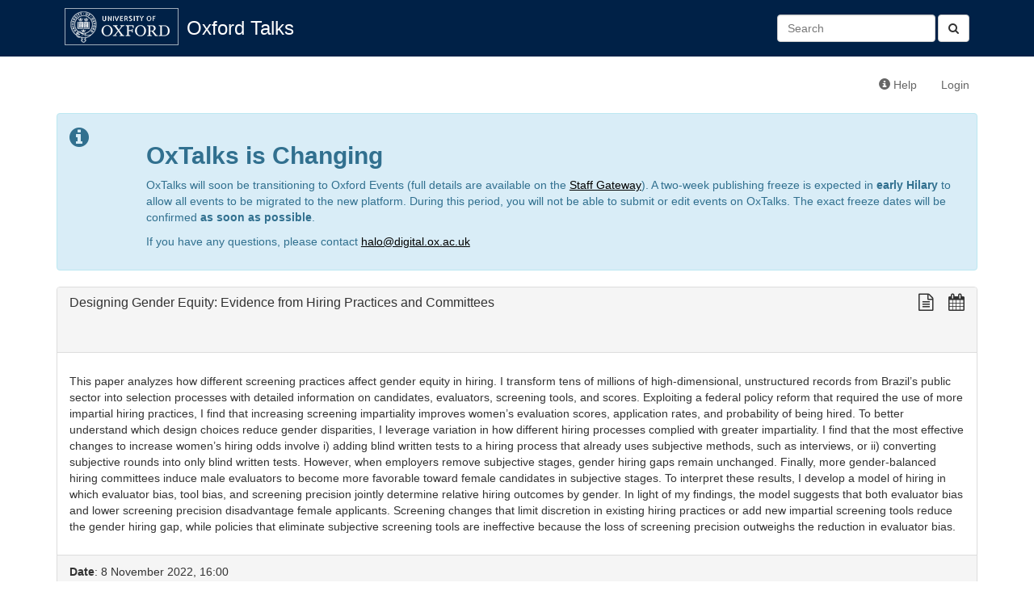

--- FILE ---
content_type: text/html; charset=utf-8
request_url: https://talks.ox.ac.uk/talks/id/3a8e1e12-7742-427c-ad71-20f7a773bc34/
body_size: 4331
content:

<!DOCTYPE html>
<html lang="en">
    <head>
        <meta charset="utf-8">
        <meta http-equiv="X-UA-Compatible" content="IE=edge">
        <meta name="viewport" content="width=device-width, initial-scale=1">
        <title>Designing Gender Equity: Evidence from Hiring Practices and Committees - Oxford Talks</title>

        <!-- Bootstrap -->
        <link href="/static/bootstrap/css/bootstrap.min.css" rel="stylesheet">

        <!-- Font Awesome -->
        <link href="/static/font-awesome/css/font-awesome.min.css" rel="stylesheet">

        <!-- Events custom stylesheet -->
        <link rel="stylesheet" href="/static/css/custom.css">

        <!-- jQuery -->
        <script src="/static/js/jquery-1.11.1.min.js"></script>

        <!-- jQuery cookie plugin-->
        <script src="/static/js/jquery.cookie.js"></script>

        <!-- underscore.js -->
        <script src="/static/js/underscore-min.js"></script>

        <!-- bootstrap.js -->
        <script src="/static/bootstrap/js/bootstrap.min.js"></script>

        <script>
          (function(i,s,o,g,r,a,m){i['GoogleAnalyticsObject']=r;i[r]=i[r]||function(){
          (i[r].q=i[r].q||[]).push(arguments)},i[r].l=1*new Date();a=s.createElement(o),
          m=s.getElementsByTagName(o)[0];a.async=1;a.src=g;m.parentNode.insertBefore(a,m)
          })(window,document,'script','//www.google-analytics.com/analytics.js','ga');

          ga('create', 'UA-37957799-1', 'auto');
          ga('send', 'pageview');

        </script>
        
        <!-- HTML5 Shim and Respond.js IE8 support of HTML5 elements and media queries -->
        <!-- WARNING: Respond.js doesn't work if you view the page via file:// -->
        <!--[if lt IE 9]>
        <script src="https://oss.maxcdn.com/libs/html5shiv/3.7.0/html5shiv.js"></script>
        <script src="https://oss.maxcdn.com/libs/respond.js/1.4.2/respond.min.js"></script>
        <![endif]-->
        
<meta name="twitter:card" content="summary">
<meta name="twitter:title" content="Designing Gender Equity: Evidence from Hiring Practices and Committees">
<meta name="twitter:description" content="This paper analyzes how different screening practices affect gender equity in hiring. I transform tens of millions of high-dimensional, unstructured records from Brazil’s public sector into selection processes with detailed information on candidates, evaluators, screening tools, and scores. Exploiting a federal policy reform that required the use of more impartial hiring practices, I find that increasing screening impartiality improves women&#39;s evaluation scores, application rates, and probability of being hired. To better understand which design choices reduce gender disparities, I leverage variation in how different hiring processes complied with greater impartiality. I find that the most effective changes to increase women&#39;s hiring odds involve i) adding blind written tests to a hiring process that already uses subjective methods, such as interviews, or ii) converting subjective rounds into only blind written tests. However, when employers remove subjective stages, gender hiring gaps remain unchanged. Finally, more gender-balanced hiring committees induce male evaluators to become more favorable toward female candidates in subjective stages. To interpret these results, I develop a model of hiring in which evaluator bias, tool bias, and screening precision jointly determine relative hiring outcomes by gender. In light of my findings, the model suggests that both evaluator bias and lower screening precision disadvantage female applicants. Screening changes that limit discretion in existing hiring practices or add new impartial screening tools reduce the gender hiring gap, while policies that eliminate subjective screening tools are ineffective because the loss of screening precision outweighs the reduction in evaluator bias.">
<meta property="og:title" content="Designing Gender Equity: Evidence from Hiring Practices and Committees" />
<meta property="og:type" content="article" />
<meta property="og:url" content="https://talks.ox.ac.uk/talks/id/3a8e1e12-7742-427c-ad71-20f7a773bc34/" />
<meta property="og:description" content="This paper analyzes how different screening practices affect gender equity in hiring. I transform tens of millions of high-dimensional, unstructured records from Brazil’s public sector into selection processes with detailed information on candidates, evaluators, screening tools, and scores. Exploiting a federal policy reform that required the use of more impartial hiring practices, I find that increasing screening impartiality improves women&#39;s evaluation scores, application rates, and probability of being hired. To better understand which design choices reduce gender disparities, I leverage variation in how different hiring processes complied with greater impartiality. I find that the most effective changes to increase women&#39;s hiring odds involve i) adding blind written tests to a hiring process that already uses subjective methods, such as interviews, or ii) converting subjective rounds into only blind written tests. However, when employers remove subjective stages, gender hiring gaps remain unchanged. Finally, more gender-balanced hiring committees induce male evaluators to become more favorable toward female candidates in subjective stages. To interpret these results, I develop a model of hiring in which evaluator bias, tool bias, and screening precision jointly determine relative hiring outcomes by gender. In light of my findings, the model suggests that both evaluator bias and lower screening precision disadvantage female applicants. Screening changes that limit discretion in existing hiring practices or add new impartial screening tools reduce the gender hiring gap, while policies that eliminate subjective screening tools are ineffective because the loss of screening precision outweighs the reduction in evaluator bias.">
<meta property="og:image" content="https://talks.ox.ac.uk/static/images/oxweb-logo-square-200x200.png" />  

<script src="/static/js/user-collections.js"></script>
<script>
    document.collectionConfig = {
        saveItemDefault: "/api/collections/add-item",
        removeItemDefault: "/api/collections/remove-item"
    };
</script>


<script type="application/ld+json">
{
  "@context": "http://schema.org",
  "@type": "EducationEvent",
  "name": "Designing Gender Equity: Evidence from Hiring Practices and Committees",
  "startDate": "2022-11-08T16:00:00+00:00",
  "duration": "PT01H15MS",
  "performer": {
     "@type": "Person",
     "name": "Tatiana Mocanu",
     "familyName": "Mocanu",
     "affiliation": "UCL"
   },
  
  "url": "https://talks.ox.ac.uk/talks/id/3a8e1e12-7742-427c-ad71-20f7a773bc34/",
  "location": {
      "@type": "Place",
      "name": "Manor Road Building",
      "address": "Manor Road OX1 3UQ",
      "geo": {
        "@type": "GeoCoordinates",
        "latitude": "51.75711",
        "longitude": "-1.246412"
    }
  },
  "offers": {
      "eligibleCustomerType": "Members of the University only"
  }


}
</script>



<script type="text/javascript">var switchTo5x=true;</script>
<script type="text/javascript" src="https://ws.sharethis.com/button/buttons.js"></script>
<script type="text/javascript">stLight.options({publisher: "c3a11c6f-3df5-4e62-9caf-dfdd9bbe172f", doNotHash: false, doNotCopy: false, hashAddressBar: false});</script>


    </head>
    <body>
        <div id="header">
            <div class="container">
                <!-- Static navbar -->
                <div class="navbar navbar-default" role="navigation">
                    <div class="container-fluid">
                        
                        
                        
                        
                        <div class="navbar-header">
                            <a id="navbar-oxford-brandmark" href="http://www.ox.ac.uk"><img src="/static/images/ox_brand6_rev_rect.gif"></a>
                            <a class="navbar-brand" href="/">Oxford Talks</a>
                            <button type="button" class="navbar-toggle collapsed" data-toggle="collapse" data-target="#main-navbar-collapse" aria-expanded="false">
                                <span class="sr-only">Toggle navigation</span>
                                <span class="icon-bar"></span>
                                <span class="icon-bar"></span>
                                <span class="icon-bar"></span>
                            </button>
                        </div>
                        <div class="collapse navbar-collapse" id="main-navbar-collapse">
                            <ul class="nav navbar-nav">
                                
                                                          
                            </ul>
                            <form class="navbar-form navbar-right search-form" role="search" method="get" action="/search/">
                              <button type="submit" class="btn btn-default"><i class="fa fa-search" aria-hidden="true"></i></button>
                              <div class="form-group">
                                 <input id="id_q" name="q" type="text" class="form-control" placeholder="Search" value=""/>
                              </div>​

                            </form>
                        </div>
                    </div>
                </div>
            </div>
        </div>
        <div class="container">
            <div class="navbar navbar-secondary" role="navigation">
                <div class="container-fluid">
                    <ul class="nav navbar-nav navbar-right">
                        <li><a href="http://talksox.readthedocs.org/en/latest" target="_blank"><span class="glyphicon glyphicon-info-sign"></span> Help</a></li> 
                        
                        <li><a href="/login/">Login</a></li>
                        
                    </ul>
                </div><!--/.container-fluid -->
            </div>
	    <!-- OxTalks Platform Change Announcement -->
<div class="alert alert-info oxtalks-announcement" role="alert">
    <div class="row">
        <div class="col-md-1">
            <i class="fa fa-info-circle fa-2x" role="img" aria-label="Information"></i>
        </div>
        <div class="col-md-11">
            <h2><strong>OxTalks is Changing</strong></h2>
            <p>
                OxTalks will soon be transitioning to Oxford Events (full details are available on the <a href="https://staff.web.ox.ac.uk/oxford-events" target="_blank" style="color:#000;text-decoration:underline;">Staff Gateway</a>). A two-week publishing freeze is expected in <strong>early Hilary</strong> to allow all events to be migrated to the new platform. During this period, you will not be able to submit or edit events on OxTalks. The exact freeze dates will be confirmed <strong>as soon as possible</strong>.
            </p>
            <p>
                If you have any questions, please contact <a href="mailto:halo@digital.ox.ac.uk" style="color:#000;text-decoration:underline;">halo@digital.ox.ac.uk</a>
            </p>
        </div>
    </div>
</div>

            
            



<div class="panel panel-default">

    <!-- Default panel contents -->
    <div class="panel-heading">
        <h3 class="panel-title contains-floating-buttons event">
            <div class="event-title pull-left">
                Designing Gender Equity: Evidence from Hiring Practices and Committees
            </div>
            <div class="formatting-links pull-right">
                <div class="share-this-links">
                    <span class="st_twitter_large" displayText="Tweet"></span>
                    <span class="st_facebook_large" displayText="Facebook"></span>
                    <span class="st_linkedin_large" displayText="LinkedIn"></span>
                    <span class="st_email_large" displayText="Email"></span>
                    <span class="st_sharethis_large" displayText="ShareThis"></span>
                </div>

                <!-- plain text link -->
<a class="formatting-link plain-text-link" href="/talks/id/3a8e1e12-7742-427c-ad71-20f7a773bc34?format=txt" title="View a plain text version of this talk">
    <span class="fa fa-lg fa-file-text-o" aria-hidden="true"></span>
</a>

                <!-- ical/ics link -->
<a class="formatting-link ics-link" href="/api/talks/3a8e1e12-7742-427c-ad71-20f7a773bc34.ics" title="Import this talk into your calendar">
    <span class="fa fa-lg fa-calendar" aria-hidden="true"></span>
</a>


                
            </div>
        </h3>
        
          
          <!-- RB 4/5/16 added text to show when an event has been cancelled-->
          
        


        
    </div>
    <div class="panel-body">
        
        <p>	<p>This paper analyzes how different screening practices affect gender equity in hiring. I transform tens of millions of high-dimensional, unstructured records from Brazil’s public sector into selection processes with detailed information on candidates, evaluators, screening tools, and scores. Exploiting a federal policy reform that required the use of more impartial hiring practices, I find that increasing screening impartiality improves women&#8217;s evaluation scores, application rates, and probability of being hired. To better understand which design choices reduce gender disparities, I leverage variation in how different hiring processes complied with greater impartiality. I find that the most effective changes to increase women&#8217;s hiring odds involve i) adding blind written tests to a hiring process that already uses subjective methods, such as interviews, or ii) converting subjective rounds into only blind written tests. However, when employers remove subjective stages, gender hiring gaps remain unchanged. Finally, more gender-balanced hiring committees induce male evaluators to become more favorable toward female candidates in subjective stages. To interpret these results, I develop a model of hiring in which evaluator bias, tool bias, and screening precision jointly determine relative hiring outcomes by gender. In light of my findings, the model suggests that both evaluator bias and lower screening precision disadvantage female applicants. Screening changes that limit discretion in existing hiring practices or add new impartial screening tools reduce the gender hiring gap, while policies that eliminate subjective screening tools are ineffective because the loss of screening precision outweighs the reduction in evaluator bias.</p></p>
        
    </div>
    <!-- List group -->
    <ul class="list-group">
        <li class="list-group-item"><strong>Date</strong>: 8 November 2022, 16:00 </li>
        <li class="list-group-item"><strong>Venue</strong>: <address>Manor Road Building<br>Manor Road OX1 3UQ</address><a href="https://www.maps.ox.ac.uk/#/places/oxpoints:23233628" target="_blank">See location on maps.ox</a><br><br><strong>Details</strong>:
                Seminar Room A</li>
        <li class="list-group-item"><strong>Speaker</strong>: <a href="/talks/persons/id/54666c6d-b2e2-4c25-bce4-8b85f2140c2c">Tatiana Mocanu (UCL)</a></li>
        
        <li class="list-group-item"><strong>Organising department</strong>: <a href="/talks/department/id/oxpoints:23232579">Department of Economics</a></li>
        
        
        
        
        
        <li class="list-group-item"><strong>Part of</strong>: <a href="/talks/series/id/215cc1d5-febf-4a40-a123-d5b40d69c3b9">Applied Microeconomics Seminar</a></li>
        
        
        <li class="list-group-item"><strong>Booking required?</strong>: Not required </li>
        
        
        
        <li class="list-group-item"><strong>Audience</strong>: Members of the University only </li>
        
        
            <li class="list-group-item">
              Editors: 
              Emma Heritage, 
              
              Emma Lane
              
            </li>
        

    </ul>
</div>

        </div>
    </body>
</html>
